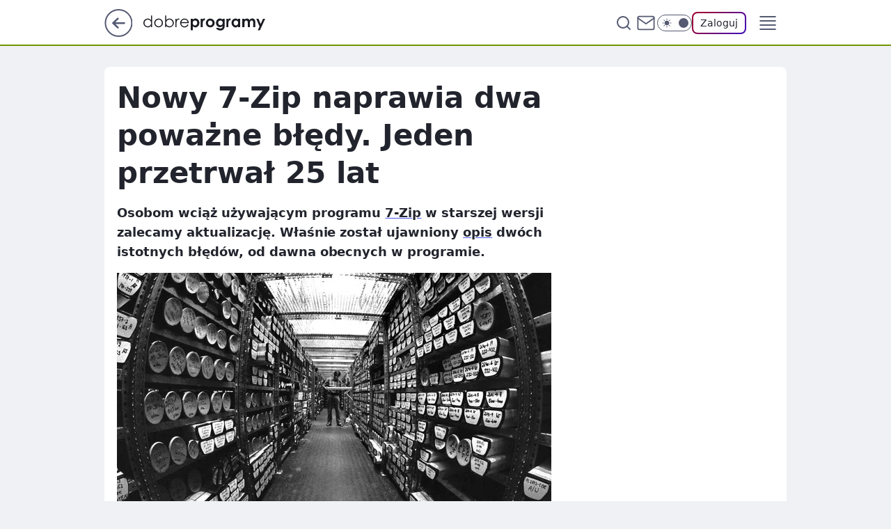

--- FILE ---
content_type: application/javascript
request_url: https://rek.www.wp.pl/gaf.js?rv=2&sn=dobreprogramy&pvid=7e3748855b6196b86e79&rekids=237755&phtml=www.dobreprogramy.pl%2Fnowy-7-zip-naprawia-dwa-powazne-bledy-jeden-przetrwal-25-lat%2C6628436567894145a&abtest=adtech%7CPRGM-1047%7CA%3Badtech%7CPU-335%7CA%3Badtech%7CPRG-3468%7CB%3Badtech%7CPRGM-1036%7CD%3Badtech%7CFP-76%7CA%3Badtech%7CPRGM-1356%7CC%3Badtech%7CPRGM-1419%7CC%3Badtech%7CPRGM-1589%7CB%3Badtech%7CPRGM-1443%7CA%3Badtech%7CPRGM-1587%7CD%3Badtech%7CPRGM-1615%7CA%3Badtech%7CPRGM-1215%7CC&PWA_adbd=0&darkmode=0&highLayout=0&layout=narrow&navType=navigate&cdl=0&ctype=article&ciab=IAB19%2CIAB-v3-631%2CIAB19-20%2CIAB19-19%2CIAB19-4%2CIAB19-32&cid=6628436567894145&csystem=ncr&cdate=2018-01-25&REKtagi=bezpieczenstwo&vw=1280&vh=720&p1=0&spin=x327m162&bcv=2
body_size: 2896
content:
x327m162({"spin":"x327m162","bunch":237755,"context":{"dsa":false,"minor":false,"bidRequestId":"e988bf1e-e732-49e6-bfa9-5dbdbfd3b460","maConfig":{"timestamp":"2026-01-20T08:15:08.178Z"},"dfpConfig":{"timestamp":"2026-01-20T10:42:02.482Z"},"sda":[],"targeting":{"client":{},"server":{},"query":{"PWA_adbd":"0","REKtagi":"bezpieczenstwo","abtest":"adtech|PRGM-1047|A;adtech|PU-335|A;adtech|PRG-3468|B;adtech|PRGM-1036|D;adtech|FP-76|A;adtech|PRGM-1356|C;adtech|PRGM-1419|C;adtech|PRGM-1589|B;adtech|PRGM-1443|A;adtech|PRGM-1587|D;adtech|PRGM-1615|A;adtech|PRGM-1215|C","bcv":"2","cdate":"2018-01-25","cdl":"0","ciab":"IAB19,IAB-v3-631,IAB19-20,IAB19-19,IAB19-4,IAB19-32","cid":"6628436567894145","csystem":"ncr","ctype":"article","darkmode":"0","highLayout":"0","layout":"narrow","navType":"navigate","p1":"0","phtml":"www.dobreprogramy.pl/nowy-7-zip-naprawia-dwa-powazne-bledy-jeden-przetrwal-25-lat,6628436567894145a","pvid":"7e3748855b6196b86e79","rekids":"237755","rv":"2","sn":"dobreprogramy","spin":"x327m162","vh":"720","vw":"1280"}},"directOnly":0,"geo":{"country":"840","region":"","city":""},"statid":"","mlId":"","rshsd":"22","isRobot":false,"curr":{"EUR":4.2231,"USD":3.6331,"CHF":4.5476,"GBP":4.8704},"rv":"2","status":{"advf":2,"ma":2,"ma_ads-bidder":2,"ma_cpv-bidder":2,"ma_high-cpm-bidder":2}},"slots":{"11":{"delivered":"1","campaign":null,"dfpConfig":{"placement":"/89844762/Desktop_Dobreprogramy.pl_x11_art","roshash":"EHPS","ceil":100,"sizes":[[336,280],[640,280],[300,250]],"namedSizes":["fluid"],"div":"div-gpt-ad-x11-art","targeting":{"DFPHASH":"ADLO","emptygaf":"0"},"gfp":"EHPS"}},"12":{"delivered":"1","campaign":null,"dfpConfig":{"placement":"/89844762/Desktop_Dobreprogramy.pl_x12_art","roshash":"EHPS","ceil":100,"sizes":[[336,280],[640,280],[300,250]],"namedSizes":["fluid"],"div":"div-gpt-ad-x12-art","targeting":{"DFPHASH":"ADLO","emptygaf":"0"},"gfp":"EHPS"}},"13":{"delivered":"1","campaign":null,"dfpConfig":{"placement":"/89844762/Desktop_Dobreprogramy.pl_x13_art","roshash":"EHPS","ceil":100,"sizes":[[336,280],[640,280],[300,250]],"namedSizes":["fluid"],"div":"div-gpt-ad-x13-art","targeting":{"DFPHASH":"ADLO","emptygaf":"0"},"gfp":"EHPS"}},"14":{"delivered":"1","campaign":null,"dfpConfig":{"placement":"/89844762/Desktop_Dobreprogramy.pl_x14_art","roshash":"EHPS","ceil":100,"sizes":[[336,280],[640,280],[300,250]],"namedSizes":["fluid"],"div":"div-gpt-ad-x14-art","targeting":{"DFPHASH":"ADLO","emptygaf":"0"},"gfp":"EHPS"}},"15":{"delivered":"1","campaign":null,"dfpConfig":{"placement":"/89844762/Desktop_Dobreprogramy.pl_x15_art","roshash":"EHPS","ceil":100,"sizes":[[728,90],[970,300],[950,90],[980,120],[980,90],[970,150],[970,90],[970,250],[930,180],[950,200],[750,100],[970,66],[750,200],[960,90],[970,100],[750,300],[970,200],[950,300]],"namedSizes":["fluid"],"div":"div-gpt-ad-x15-art","targeting":{"DFPHASH":"ADLO","emptygaf":"0"},"gfp":"EHPS"}},"2":{"delivered":"1","campaign":null,"dfpConfig":{"placement":"/89844762/Desktop_Dobreprogramy.pl_x02","roshash":"FNQT","ceil":100,"sizes":[[970,300],[970,600],[750,300],[950,300],[980,600],[1920,870],[1200,600],[750,400],[960,640]],"namedSizes":["fluid"],"div":"div-gpt-ad-x02","targeting":{"DFPHASH":"BJMP","emptygaf":"0"},"gfp":"FNQT"}},"25":{"delivered":"1","campaign":null,"dfpConfig":{"placement":"/89844762/Desktop_Dobreprogramy.pl_x25_art","roshash":"EHPS","ceil":100,"sizes":[[336,280],[300,250]],"namedSizes":["fluid"],"div":"div-gpt-ad-x25-art","targeting":{"DFPHASH":"ADLO","emptygaf":"0"},"gfp":"EHPS"}},"27":{"delivered":"1","campaign":null,"dfpConfig":{"placement":"/89844762/Desktop_Dobreprogramy.pl_x27_art","roshash":"EHPS","ceil":100,"sizes":[[160,600]],"namedSizes":["fluid"],"div":"div-gpt-ad-x27-art","targeting":{"DFPHASH":"ADLO","emptygaf":"0"},"gfp":"EHPS"}},"3":{"delivered":"1","campaign":null,"dfpConfig":{"placement":"/89844762/Desktop_Dobreprogramy.pl_x03_art","roshash":"EHPS","ceil":100,"sizes":[[728,90],[970,300],[950,90],[980,120],[980,90],[970,150],[970,90],[970,250],[930,180],[950,200],[750,100],[970,66],[750,200],[960,90],[970,100],[750,300],[970,200],[950,300]],"namedSizes":["fluid"],"div":"div-gpt-ad-x03-art","targeting":{"DFPHASH":"ADLO","emptygaf":"0"},"gfp":"EHPS"}},"33":{"delivered":"1","campaign":null,"dfpConfig":{"placement":"/89844762/Desktop_Dobreprogramy.pl_x33_art","roshash":"EHPS","ceil":100,"sizes":[[336,280],[300,250]],"namedSizes":["fluid"],"div":"div-gpt-ad-x33-art","targeting":{"DFPHASH":"ADLO","emptygaf":"0"},"gfp":"EHPS"}},"35":{"delivered":"1","campaign":null,"dfpConfig":{"placement":"/89844762/Desktop_Dobreprogramy.pl_x35_art","roshash":"EHPS","ceil":100,"sizes":[[300,600],[300,250]],"namedSizes":["fluid"],"div":"div-gpt-ad-x35-art","targeting":{"DFPHASH":"ADLO","emptygaf":"0"},"gfp":"EHPS"}},"36":{"delivered":"1","campaign":null,"dfpConfig":{"placement":"/89844762/Desktop_Dobreprogramy.pl_x36_art","roshash":"EHPS","ceil":100,"sizes":[[300,600],[300,250]],"namedSizes":["fluid"],"div":"div-gpt-ad-x36-art","targeting":{"DFPHASH":"ADLO","emptygaf":"0"},"gfp":"EHPS"}},"37":{"delivered":"1","campaign":null,"dfpConfig":{"placement":"/89844762/Desktop_Dobreprogramy.pl_x37_art","roshash":"EHPS","ceil":100,"sizes":[[300,600],[300,250]],"namedSizes":["fluid"],"div":"div-gpt-ad-x37-art","targeting":{"DFPHASH":"ADLO","emptygaf":"0"},"gfp":"EHPS"}},"40":{"delivered":"","campaign":null,"dfpConfig":null},"5":{"delivered":"1","campaign":{"id":"188890","adm":{"bunch":"237755","creations":[{"height":250,"showLabel":true,"src":"https://mamc.wpcdn.pl/188890/1768918333106/FEN61_300X250.jpg","trackers":{"click":[""],"cview":["//ma.wp.pl/ma.gif?clid=36d4f1d950aab392a9c26b186b340e10\u0026SN=dobreprogramy\u0026pvid=7e3748855b6196b86e79\u0026action=cvimp\u0026pg=www.dobreprogramy.pl\u0026par=medium%3Ddisplay%26ip%3DL1iir-QY5kWQ14EPVHDIwxKdJAHN5LA1Uf-VYA5NQWs%26slotID%3D005%26slotSizeWxH%3D300x250%26org_id%3D25%26sn%3Ddobreprogramy%26conversionValue%3D0%26bidReqID%3De988bf1e-e732-49e6-bfa9-5dbdbfd3b460%26publisherID%3D308%26domain%3Dwww.dobreprogramy.pl%26client_id%3D43697%26source%3DTG%26partnerID%3D%26rekid%3D237755%26inver%3D2%26workfID%3D188890%26emission%3D3046110%26iabPageCategories%3D%26iabSiteCategories%3D%26bidderID%3D11%26isDev%3Dfalse%26platform%3D8%26seatID%3D36d4f1d950aab392a9c26b186b340e10%26billing%3Dcpv%26order%3D266544%26pvid%3D7e3748855b6196b86e79%26bidTimestamp%3D1768945904%26hBidPrice%3DEHKNWhp%26utility%3D9K5-xklwHxvoq8KHcZx3xD-dZsIFXw74k-yQYqTFdHvZqskC4svMd2g-WbHydjsS%26userID%3D__UNKNOWN_TELL_US__%26targetDomain%3Dfen-mma.com%26seatFee%3DuNglQymHpJUNwFRPYLN7m3oodeZ0q6NWJ-5-UcRPJL8%26ttl%3D1769032304%26is_adblock%3D0%26geo%3D840%253B%253B%26contentID%3D6628436567894145%26tpID%3D1405445%26pricingModel%3Dgk4vfcUCYlakWxJ8_6VKq0hhBKBsgksjyBfXh6inQh4%26ssp%3Dwp.pl%26device%3DPERSONAL_COMPUTER%26test%3D0%26editedTimestamp%3D1768918370%26is_robot%3D0%26hBudgetRate%3DEHKNWhp%26creationID%3D1475928%26cur%3DPLN"],"impression":["//ma.wp.pl/ma.gif?clid=36d4f1d950aab392a9c26b186b340e10\u0026SN=dobreprogramy\u0026pvid=7e3748855b6196b86e79\u0026action=delivery\u0026pg=www.dobreprogramy.pl\u0026par=isDev%3Dfalse%26platform%3D8%26seatID%3D36d4f1d950aab392a9c26b186b340e10%26billing%3Dcpv%26order%3D266544%26pvid%3D7e3748855b6196b86e79%26bidTimestamp%3D1768945904%26hBidPrice%3DEHKNWhp%26utility%3D9K5-xklwHxvoq8KHcZx3xD-dZsIFXw74k-yQYqTFdHvZqskC4svMd2g-WbHydjsS%26userID%3D__UNKNOWN_TELL_US__%26targetDomain%3Dfen-mma.com%26seatFee%3DuNglQymHpJUNwFRPYLN7m3oodeZ0q6NWJ-5-UcRPJL8%26ttl%3D1769032304%26is_adblock%3D0%26geo%3D840%253B%253B%26contentID%3D6628436567894145%26tpID%3D1405445%26pricingModel%3Dgk4vfcUCYlakWxJ8_6VKq0hhBKBsgksjyBfXh6inQh4%26ssp%3Dwp.pl%26device%3DPERSONAL_COMPUTER%26test%3D0%26editedTimestamp%3D1768918370%26is_robot%3D0%26hBudgetRate%3DEHKNWhp%26creationID%3D1475928%26cur%3DPLN%26medium%3Ddisplay%26ip%3DL1iir-QY5kWQ14EPVHDIwxKdJAHN5LA1Uf-VYA5NQWs%26slotID%3D005%26slotSizeWxH%3D300x250%26org_id%3D25%26sn%3Ddobreprogramy%26conversionValue%3D0%26bidReqID%3De988bf1e-e732-49e6-bfa9-5dbdbfd3b460%26publisherID%3D308%26domain%3Dwww.dobreprogramy.pl%26client_id%3D43697%26source%3DTG%26partnerID%3D%26rekid%3D237755%26inver%3D2%26workfID%3D188890%26emission%3D3046110%26iabPageCategories%3D%26iabSiteCategories%3D%26bidderID%3D11"],"view":["//ma.wp.pl/ma.gif?clid=36d4f1d950aab392a9c26b186b340e10\u0026SN=dobreprogramy\u0026pvid=7e3748855b6196b86e79\u0026action=view\u0026pg=www.dobreprogramy.pl\u0026par=bidderID%3D11%26isDev%3Dfalse%26platform%3D8%26seatID%3D36d4f1d950aab392a9c26b186b340e10%26billing%3Dcpv%26order%3D266544%26pvid%3D7e3748855b6196b86e79%26bidTimestamp%3D1768945904%26hBidPrice%3DEHKNWhp%26utility%3D9K5-xklwHxvoq8KHcZx3xD-dZsIFXw74k-yQYqTFdHvZqskC4svMd2g-WbHydjsS%26userID%3D__UNKNOWN_TELL_US__%26targetDomain%3Dfen-mma.com%26seatFee%3DuNglQymHpJUNwFRPYLN7m3oodeZ0q6NWJ-5-UcRPJL8%26ttl%3D1769032304%26is_adblock%3D0%26geo%3D840%253B%253B%26contentID%3D6628436567894145%26tpID%3D1405445%26pricingModel%3Dgk4vfcUCYlakWxJ8_6VKq0hhBKBsgksjyBfXh6inQh4%26ssp%3Dwp.pl%26device%3DPERSONAL_COMPUTER%26test%3D0%26editedTimestamp%3D1768918370%26is_robot%3D0%26hBudgetRate%3DEHKNWhp%26creationID%3D1475928%26cur%3DPLN%26medium%3Ddisplay%26ip%3DL1iir-QY5kWQ14EPVHDIwxKdJAHN5LA1Uf-VYA5NQWs%26slotID%3D005%26slotSizeWxH%3D300x250%26org_id%3D25%26sn%3Ddobreprogramy%26conversionValue%3D0%26bidReqID%3De988bf1e-e732-49e6-bfa9-5dbdbfd3b460%26publisherID%3D308%26domain%3Dwww.dobreprogramy.pl%26client_id%3D43697%26source%3DTG%26partnerID%3D%26rekid%3D237755%26inver%3D2%26workfID%3D188890%26emission%3D3046110%26iabPageCategories%3D%26iabSiteCategories%3D"]},"transparentPlaceholder":false,"type":"image","url":"https://fen-mma.com/","width":300}],"redir":"https://ma.wp.pl/redirma?SN=dobreprogramy\u0026pvid=7e3748855b6196b86e79\u0026par=billing%3Dcpv%26ip%3DL1iir-QY5kWQ14EPVHDIwxKdJAHN5LA1Uf-VYA5NQWs%26org_id%3D25%26domain%3Dwww.dobreprogramy.pl%26source%3DTG%26workfID%3D188890%26emission%3D3046110%26platform%3D8%26slotID%3D005%26sn%3Ddobreprogramy%26bidReqID%3De988bf1e-e732-49e6-bfa9-5dbdbfd3b460%26client_id%3D43697%26bidTimestamp%3D1768945904%26ssp%3Dwp.pl%26device%3DPERSONAL_COMPUTER%26cur%3DPLN%26conversionValue%3D0%26iabSiteCategories%3D%26hBudgetRate%3DEHKNWhp%26partnerID%3D%26inver%3D2%26iabPageCategories%3D%26is_adblock%3D0%26slotSizeWxH%3D300x250%26bidderID%3D11%26isDev%3Dfalse%26tpID%3D1405445%26creationID%3D1475928%26publisherID%3D308%26hBidPrice%3DEHKNWhp%26utility%3D9K5-xklwHxvoq8KHcZx3xD-dZsIFXw74k-yQYqTFdHvZqskC4svMd2g-WbHydjsS%26seatFee%3DuNglQymHpJUNwFRPYLN7m3oodeZ0q6NWJ-5-UcRPJL8%26test%3D0%26pvid%3D7e3748855b6196b86e79%26userID%3D__UNKNOWN_TELL_US__%26targetDomain%3Dfen-mma.com%26ttl%3D1769032304%26geo%3D840%253B%253B%26is_robot%3D0%26medium%3Ddisplay%26rekid%3D237755%26seatID%3D36d4f1d950aab392a9c26b186b340e10%26order%3D266544%26contentID%3D6628436567894145%26pricingModel%3Dgk4vfcUCYlakWxJ8_6VKq0hhBKBsgksjyBfXh6inQh4%26editedTimestamp%3D1768918370\u0026url=","slot":"5"},"creative":{"Id":"1475928","provider":"ma_cpv-bidder","roshash":"EHKN","height":250,"width":300,"touchpointId":"1405445","source":{"bidder":"cpv-bidder"}},"sellingModel":{"model":"CPM_INT"}},"dfpConfig":{"placement":"/89844762/Desktop_Dobreprogramy.pl_x05_art","roshash":"EHPS","ceil":100,"sizes":[[336,280],[640,280],[300,250]],"namedSizes":["fluid"],"div":"div-gpt-ad-x05-art","targeting":{"DFPHASH":"ADLO","emptygaf":"0"},"gfp":"EHPS"}},"50":{"delivered":"1","campaign":null,"dfpConfig":{"placement":"/89844762/Desktop_Dobreprogramy.pl_x50_art","roshash":"EHPS","ceil":100,"sizes":[[728,90],[970,300],[950,90],[980,120],[980,90],[970,150],[970,90],[970,250],[930,180],[950,200],[750,100],[970,66],[750,200],[960,90],[970,100],[750,300],[970,200],[950,300]],"namedSizes":["fluid"],"div":"div-gpt-ad-x50-art","targeting":{"DFPHASH":"ADLO","emptygaf":"0"},"gfp":"EHPS"}},"52":{"delivered":"1","campaign":null,"dfpConfig":{"placement":"/89844762/Desktop_Dobreprogramy.pl_x52_art","roshash":"EHPS","ceil":100,"sizes":[[300,250]],"namedSizes":["fluid"],"div":"div-gpt-ad-x52-art","targeting":{"DFPHASH":"ADLO","emptygaf":"0"},"gfp":"EHPS"}},"529":{"delivered":"1","campaign":null,"dfpConfig":{"placement":"/89844762/Desktop_Dobreprogramy.pl_x529","roshash":"EHPS","ceil":100,"sizes":[[300,250]],"namedSizes":["fluid"],"div":"div-gpt-ad-x529","targeting":{"DFPHASH":"ADLO","emptygaf":"0"},"gfp":"EHPS"}},"53":{"delivered":"1","campaign":null,"dfpConfig":{"placement":"/89844762/Desktop_Dobreprogramy.pl_x53_art","roshash":"EHPS","ceil":100,"sizes":[[728,90],[970,300],[950,90],[980,120],[980,90],[970,150],[970,600],[970,90],[970,250],[930,180],[950,200],[750,100],[970,66],[750,200],[960,90],[970,100],[750,300],[970,200],[940,600]],"namedSizes":["fluid"],"div":"div-gpt-ad-x53-art","targeting":{"DFPHASH":"ADLO","emptygaf":"0"},"gfp":"EHPS"}},"531":{"delivered":"1","campaign":null,"dfpConfig":{"placement":"/89844762/Desktop_Dobreprogramy.pl_x531","roshash":"EHPS","ceil":100,"sizes":[[300,250]],"namedSizes":["fluid"],"div":"div-gpt-ad-x531","targeting":{"DFPHASH":"ADLO","emptygaf":"0"},"gfp":"EHPS"}},"541":{"delivered":"1","campaign":null,"dfpConfig":{"placement":"/89844762/Desktop_Dobreprogramy.pl_x541_art","roshash":"EHPS","ceil":100,"sizes":[[300,600],[300,250]],"namedSizes":["fluid"],"div":"div-gpt-ad-x541-art","targeting":{"DFPHASH":"ADLO","emptygaf":"0"},"gfp":"EHPS"}},"59":{"delivered":"1","campaign":null,"dfpConfig":{"placement":"/89844762/Desktop_Dobreprogramy.pl_x59_art","roshash":"EHPS","ceil":100,"sizes":[[300,600],[300,250]],"namedSizes":["fluid"],"div":"div-gpt-ad-x59-art","targeting":{"DFPHASH":"ADLO","emptygaf":"0"},"gfp":"EHPS"}},"6":{"delivered":"","campaign":null,"dfpConfig":null},"61":{"delivered":"1","campaign":null,"dfpConfig":{"placement":"/89844762/Desktop_Dobreprogramy.pl_x61_art","roshash":"EHPS","ceil":100,"sizes":[[336,280],[640,280],[300,250]],"namedSizes":["fluid"],"div":"div-gpt-ad-x61-art","targeting":{"DFPHASH":"ADLO","emptygaf":"0"},"gfp":"EHPS"}},"67":{"delivered":"1","campaign":null,"dfpConfig":{"placement":"/89844762/Desktop_Dobreprogramy.pl_x67_art","roshash":"EHNQ","ceil":100,"sizes":[[300,50]],"namedSizes":["fluid"],"div":"div-gpt-ad-x67-art","targeting":{"DFPHASH":"ADJM","emptygaf":"0"},"gfp":"EHNQ"}},"70":{"delivered":"1","campaign":null,"dfpConfig":{"placement":"/89844762/Desktop_Dobreprogramy.pl_x70_art","roshash":"EHPS","ceil":100,"sizes":[[728,90],[970,300],[950,90],[980,120],[980,90],[970,150],[970,90],[970,250],[930,180],[950,200],[750,100],[970,66],[750,200],[960,90],[970,100],[750,300],[970,200],[950,300]],"namedSizes":["fluid"],"div":"div-gpt-ad-x70-art","targeting":{"DFPHASH":"ADLO","emptygaf":"0"},"gfp":"EHPS"}},"72":{"delivered":"1","campaign":null,"dfpConfig":{"placement":"/89844762/Desktop_Dobreprogramy.pl_x72_art","roshash":"EHPS","ceil":100,"sizes":[[300,250]],"namedSizes":["fluid"],"div":"div-gpt-ad-x72-art","targeting":{"DFPHASH":"ADLO","emptygaf":"0"},"gfp":"EHPS"}},"79":{"delivered":"1","campaign":null,"dfpConfig":{"placement":"/89844762/Desktop_Dobreprogramy.pl_x79_art","roshash":"EHPS","ceil":100,"sizes":[[300,600],[300,250]],"namedSizes":["fluid"],"div":"div-gpt-ad-x79-art","targeting":{"DFPHASH":"ADLO","emptygaf":"0"},"gfp":"EHPS"}},"8":{"delivered":"","campaign":null,"dfpConfig":null},"80":{"delivered":"1","campaign":null,"dfpConfig":{"placement":"/89844762/Desktop_Dobreprogramy.pl_x80_art","roshash":"EHPS","ceil":100,"sizes":[[1,1]],"namedSizes":["fluid"],"div":"div-gpt-ad-x80-art","isNative":1,"targeting":{"DFPHASH":"ADLO","emptygaf":"0"},"gfp":"EHPS"}},"81":{"delivered":"1","campaign":null,"dfpConfig":{"placement":"/89844762/Desktop_Dobreprogramy.pl_x81_art","roshash":"EHPS","ceil":100,"sizes":[[1,1]],"namedSizes":["fluid"],"div":"div-gpt-ad-x81-art","isNative":1,"targeting":{"DFPHASH":"ADLO","emptygaf":"0"},"gfp":"EHPS"}},"810":{"delivered":"","campaign":null,"dfpConfig":null},"811":{"delivered":"","campaign":null,"dfpConfig":null},"812":{"delivered":"","campaign":null,"dfpConfig":null},"813":{"delivered":"","campaign":null,"dfpConfig":null},"814":{"delivered":"","campaign":null,"dfpConfig":null},"815":{"delivered":"","campaign":null,"dfpConfig":null},"816":{"delivered":"","campaign":null,"dfpConfig":null},"817":{"delivered":"","campaign":null,"dfpConfig":null},"82":{"delivered":"1","campaign":null,"dfpConfig":{"placement":"/89844762/Desktop_Dobreprogramy.pl_x82_art","roshash":"EHPS","ceil":100,"sizes":[[1,1]],"namedSizes":["fluid"],"div":"div-gpt-ad-x82-art","isNative":1,"targeting":{"DFPHASH":"ADLO","emptygaf":"0"},"gfp":"EHPS"}},"83":{"delivered":"1","campaign":null,"dfpConfig":{"placement":"/89844762/Desktop_Dobreprogramy.pl_x83_art","roshash":"EHPS","ceil":100,"sizes":[[1,1]],"namedSizes":["fluid"],"div":"div-gpt-ad-x83-art","isNative":1,"targeting":{"DFPHASH":"ADLO","emptygaf":"0"},"gfp":"EHPS"}},"89":{"delivered":"","campaign":null,"dfpConfig":null},"90":{"delivered":"1","campaign":null,"dfpConfig":{"placement":"/89844762/Desktop_Dobreprogramy.pl_x90_art","roshash":"EHPS","ceil":100,"sizes":[[728,90],[970,300],[950,90],[980,120],[980,90],[970,150],[970,90],[970,250],[930,180],[950,200],[750,100],[970,66],[750,200],[960,90],[970,100],[750,300],[970,200],[950,300]],"namedSizes":["fluid"],"div":"div-gpt-ad-x90-art","targeting":{"DFPHASH":"ADLO","emptygaf":"0"},"gfp":"EHPS"}},"92":{"delivered":"1","campaign":null,"dfpConfig":{"placement":"/89844762/Desktop_Dobreprogramy.pl_x92_art","roshash":"EHPS","ceil":100,"sizes":[[300,250]],"namedSizes":["fluid"],"div":"div-gpt-ad-x92-art","targeting":{"DFPHASH":"ADLO","emptygaf":"0"},"gfp":"EHPS"}},"93":{"delivered":"1","campaign":null,"dfpConfig":{"placement":"/89844762/Desktop_Dobreprogramy.pl_x93_art","roshash":"EHPS","ceil":100,"sizes":[[300,600],[300,250]],"namedSizes":["fluid"],"div":"div-gpt-ad-x93-art","targeting":{"DFPHASH":"ADLO","emptygaf":"0"},"gfp":"EHPS"}},"94":{"delivered":"1","campaign":null,"dfpConfig":{"placement":"/89844762/Desktop_Dobreprogramy.pl_x94_art","roshash":"EHPS","ceil":100,"sizes":[[300,600],[300,250]],"namedSizes":["fluid"],"div":"div-gpt-ad-x94-art","targeting":{"DFPHASH":"ADLO","emptygaf":"0"},"gfp":"EHPS"}},"95":{"delivered":"1","campaign":null,"dfpConfig":{"placement":"/89844762/Desktop_Dobreprogramy.pl_x95_art","roshash":"EHPS","ceil":100,"sizes":[[300,600],[300,250]],"namedSizes":["fluid"],"div":"div-gpt-ad-x95-art","targeting":{"DFPHASH":"ADLO","emptygaf":"0"},"gfp":"EHPS"}},"99":{"delivered":"1","campaign":null,"dfpConfig":{"placement":"/89844762/Desktop_Dobreprogramy.pl_x99_art","roshash":"EHPS","ceil":100,"sizes":[[300,600],[300,250]],"namedSizes":["fluid"],"div":"div-gpt-ad-x99-art","targeting":{"DFPHASH":"ADLO","emptygaf":"0"},"gfp":"EHPS"}}},"bdd":{}});